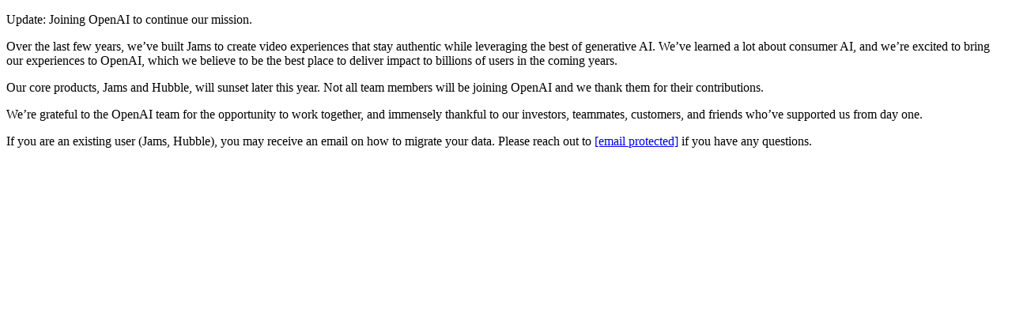

--- FILE ---
content_type: text/html; charset=utf-8
request_url: https://jamshq.com/
body_size: 2713
content:
<!DOCTYPE html><!--wyV4IojGaM1VOTjYbDYo_--><html lang="en"><head><meta charSet="utf-8"/><meta name="viewport" content="width=device-width, initial-scale=1"/><link rel="stylesheet" href="/_next/static/chunks/7cae29eadd1c8693.css" data-precedence="next"/><link rel="preload" as="script" fetchPriority="low" href="/_next/static/chunks/cbd55ab9639e1e66.js"/><script src="/_next/static/chunks/82ea7df39657a777.js" async=""></script><script src="/_next/static/chunks/4745b59d0a053e7f.js" async=""></script><script src="/_next/static/chunks/turbopack-e75adac4f95dbe7b.js" async=""></script><script src="/_next/static/chunks/42879de7b8087bc9.js" async=""></script><title>Jams</title><link rel="icon" href="/favicon.ico?favicon.2bff6e54.ico" sizes="48x48" type="image/x-icon"/><script src="/_next/static/chunks/a6dad97d9634a72d.js" noModule=""></script></head><body><div hidden=""><!--$--><!--/$--></div><div class="min-h-screen bg-paper flex flex-col"><main class="flex-1 flex items-center justify-center p-8"><div class="w-full max-w-2xl bg-paper-card text-paper-text rounded-lg shadow-[0_10px_30px_rgba(0,0,0,0.08)] ring-1 ring-ring-muted p-10 leading-relaxed"><p class="text-xl font-bold tracking-tight mb-6">Update: Joining <span class="font-openai">OpenAI</span> to continue our mission.</p><p class="mb-4">Over the last few years, we’ve built Jams to create video experiences that stay authentic while leveraging the best of generative AI. We’ve learned a lot about consumer AI, and we’re excited to bring our experiences to OpenAI, which we believe to be the best place to deliver impact to billions of users in the coming years.</p><p class="mb-4">Our core products, Jams and Hubble, will sunset later this year. Not all team members will be joining OpenAI and we thank them for their contributions.</p><p class="mb-4">We’re grateful to the OpenAI team for the opportunity to work together, and immensely thankful to our investors, teammates, customers, and friends who’ve supported us from day one.</p><p>If you are an existing user (Jams, Hubble), you may receive an email on how to migrate your data. Please reach out to <a href="/cdn-cgi/l/email-protection#34474144445b464074405155591a5e5559475c451a575b59" class="text-accent"><span class="__cf_email__" data-cfemail="21525451514e5355615544404c0f4b404c5249500f424e4c">[email&#160;protected]</span></a> if you have any questions.</p></div></main></div><!--$--><!--/$--><script data-cfasync="false" src="/cdn-cgi/scripts/5c5dd728/cloudflare-static/email-decode.min.js"></script><script src="/_next/static/chunks/cbd55ab9639e1e66.js" id="_R_" async=""></script><script>(self.__next_f=self.__next_f||[]).push([0])</script><script>self.__next_f.push([1,"1:\"$Sreact.fragment\"\n2:I[39756,[\"/_next/static/chunks/42879de7b8087bc9.js\"],\"default\"]\n3:I[37457,[\"/_next/static/chunks/42879de7b8087bc9.js\"],\"default\"]\n4:I[97367,[\"/_next/static/chunks/42879de7b8087bc9.js\"],\"OutletBoundary\"]\n5:\"$Sreact.suspense\"\n7:I[97367,[\"/_next/static/chunks/42879de7b8087bc9.js\"],\"ViewportBoundary\"]\n9:I[97367,[\"/_next/static/chunks/42879de7b8087bc9.js\"],\"MetadataBoundary\"]\nb:I[68027,[],\"default\"]\n:HL[\"/_next/static/chunks/7cae29eadd1c8693.css\",\"style\"]\n"])</script><script>self.__next_f.push([1,"0:{\"P\":null,\"b\":\"wyV4IojGaM1VOTjYbDYo_\",\"c\":[\"\",\"\"],\"q\":\"\",\"i\":false,\"f\":[[[\"\",{\"children\":[\"__PAGE__\",{}]},\"$undefined\",\"$undefined\",true],[[\"$\",\"$1\",\"c\",{\"children\":[[[\"$\",\"link\",\"0\",{\"rel\":\"stylesheet\",\"href\":\"/_next/static/chunks/7cae29eadd1c8693.css\",\"precedence\":\"next\",\"crossOrigin\":\"$undefined\",\"nonce\":\"$undefined\"}]],[\"$\",\"html\",null,{\"lang\":\"en\",\"children\":[\"$\",\"body\",null,{\"children\":[\"$\",\"$L2\",null,{\"parallelRouterKey\":\"children\",\"error\":\"$undefined\",\"errorStyles\":\"$undefined\",\"errorScripts\":\"$undefined\",\"template\":[\"$\",\"$L3\",null,{}],\"templateStyles\":\"$undefined\",\"templateScripts\":\"$undefined\",\"notFound\":[[[\"$\",\"title\",null,{\"children\":\"404: This page could not be found.\"}],[\"$\",\"div\",null,{\"style\":{\"fontFamily\":\"system-ui,\\\"Segoe UI\\\",Roboto,Helvetica,Arial,sans-serif,\\\"Apple Color Emoji\\\",\\\"Segoe UI Emoji\\\"\",\"height\":\"100vh\",\"textAlign\":\"center\",\"display\":\"flex\",\"flexDirection\":\"column\",\"alignItems\":\"center\",\"justifyContent\":\"center\"},\"children\":[\"$\",\"div\",null,{\"children\":[[\"$\",\"style\",null,{\"dangerouslySetInnerHTML\":{\"__html\":\"body{color:#000;background:#fff;margin:0}.next-error-h1{border-right:1px solid rgba(0,0,0,.3)}@media (prefers-color-scheme:dark){body{color:#fff;background:#000}.next-error-h1{border-right:1px solid rgba(255,255,255,.3)}}\"}}],[\"$\",\"h1\",null,{\"className\":\"next-error-h1\",\"style\":{\"display\":\"inline-block\",\"margin\":\"0 20px 0 0\",\"padding\":\"0 23px 0 0\",\"fontSize\":24,\"fontWeight\":500,\"verticalAlign\":\"top\",\"lineHeight\":\"49px\"},\"children\":404}],[\"$\",\"div\",null,{\"style\":{\"display\":\"inline-block\"},\"children\":[\"$\",\"h2\",null,{\"style\":{\"fontSize\":14,\"fontWeight\":400,\"lineHeight\":\"49px\",\"margin\":0},\"children\":\"This page could not be found.\"}]}]]}]}]],[]],\"forbidden\":\"$undefined\",\"unauthorized\":\"$undefined\"}]}]}]]}],{\"children\":[[\"$\",\"$1\",\"c\",{\"children\":[[\"$\",\"div\",null,{\"className\":\"min-h-screen bg-paper flex flex-col\",\"children\":[\"$\",\"main\",null,{\"className\":\"flex-1 flex items-center justify-center p-8\",\"children\":[\"$\",\"div\",null,{\"className\":\"w-full max-w-2xl bg-paper-card text-paper-text rounded-lg shadow-[0_10px_30px_rgba(0,0,0,0.08)] ring-1 ring-ring-muted p-10 leading-relaxed\",\"children\":[[\"$\",\"p\",null,{\"className\":\"text-xl font-bold tracking-tight mb-6\",\"children\":[\"Update: Joining \",[\"$\",\"span\",null,{\"className\":\"font-openai\",\"children\":\"OpenAI\"}],\" to continue our mission.\"]}],[\"$\",\"p\",null,{\"className\":\"mb-4\",\"children\":\"Over the last few years, we’ve built Jams to create video experiences that stay authentic while leveraging the best of generative AI. We’ve learned a lot about consumer AI, and we’re excited to bring our experiences to OpenAI, which we believe to be the best place to deliver impact to billions of users in the coming years.\"}],[\"$\",\"p\",null,{\"className\":\"mb-4\",\"children\":\"Our core products, Jams and Hubble, will sunset later this year. Not all team members will be joining OpenAI and we thank them for their contributions.\"}],[\"$\",\"p\",null,{\"className\":\"mb-4\",\"children\":\"We’re grateful to the OpenAI team for the opportunity to work together, and immensely thankful to our investors, teammates, customers, and friends who’ve supported us from day one.\"}],[\"$\",\"p\",null,{\"children\":[\"If you are an existing user (Jams, Hubble), you may receive an email on how to migrate your data. Please reach out to \",[\"$\",\"a\",null,{\"href\":\"mailto:support@team.jamshq.com\",\"className\":\"text-accent\",\"children\":\"support@team.jamshq.com\"}],\" if you have any questions.\"]}]]}]}]}],null,[\"$\",\"$L4\",null,{\"children\":[\"$\",\"$5\",null,{\"name\":\"Next.MetadataOutlet\",\"children\":\"$@6\"}]}]]}],{},null,false,false]},null,false,false],[\"$\",\"$1\",\"h\",{\"children\":[null,[\"$\",\"$L7\",null,{\"children\":\"$@8\"}],[\"$\",\"div\",null,{\"hidden\":true,\"children\":[\"$\",\"$L9\",null,{\"children\":[\"$\",\"$5\",null,{\"name\":\"Next.Metadata\",\"children\":\"$@a\"}]}]}],null]}],false]],\"m\":\"$undefined\",\"G\":[\"$b\",[]],\"s\":false,\"S\":true}\n"])</script><script>self.__next_f.push([1,"8:[[\"$\",\"meta\",\"0\",{\"charSet\":\"utf-8\"}],[\"$\",\"meta\",\"1\",{\"name\":\"viewport\",\"content\":\"width=device-width, initial-scale=1\"}]]\n"])</script><script>self.__next_f.push([1,"c:I[27201,[\"/_next/static/chunks/42879de7b8087bc9.js\"],\"IconMark\"]\na:[[\"$\",\"title\",\"0\",{\"children\":\"Jams\"}],[\"$\",\"link\",\"1\",{\"rel\":\"icon\",\"href\":\"/favicon.ico?favicon.2bff6e54.ico\",\"sizes\":\"48x48\",\"type\":\"image/x-icon\"}],[\"$\",\"$Lc\",\"2\",{}]]\n6:null\n"])</script><script defer src="https://static.cloudflareinsights.com/beacon.min.js/vcd15cbe7772f49c399c6a5babf22c1241717689176015" integrity="sha512-ZpsOmlRQV6y907TI0dKBHq9Md29nnaEIPlkf84rnaERnq6zvWvPUqr2ft8M1aS28oN72PdrCzSjY4U6VaAw1EQ==" data-cf-beacon='{"version":"2024.11.0","token":"9c2516e86dd74eee9f7999598e7d35e9","r":1,"server_timing":{"name":{"cfCacheStatus":true,"cfEdge":true,"cfExtPri":true,"cfL4":true,"cfOrigin":true,"cfSpeedBrain":true},"location_startswith":null}}' crossorigin="anonymous"></script>
</body></html>